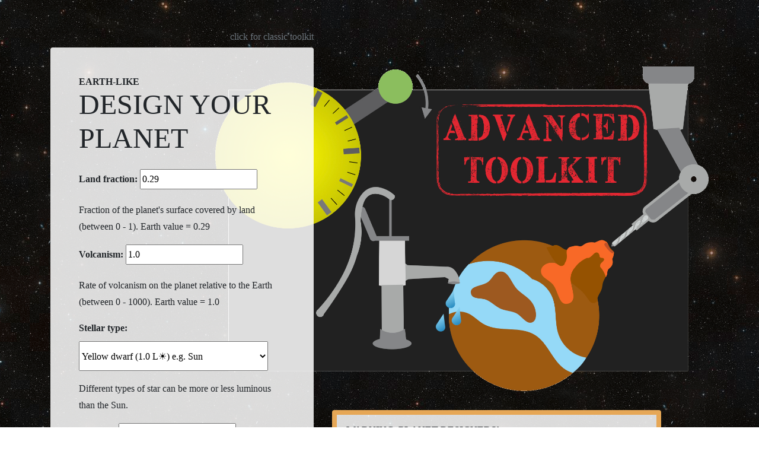

--- FILE ---
content_type: text/html; charset=utf-8
request_url: http://earthlike.world/designyourearthatk/
body_size: 1839
content:




<!DOCTYPE html>
<html lang="en">
<head>
  <meta charset="utf-8">
  <link rel="icon" href="/static/img/favicon.5f5179533e7c.ico">
  <!-- Bootstrap core CSS -->
  <link href="/static/vendor/bootstrap/css/bootstrap.min.a15c2ac3234a.css" rel="stylesheet" id="bootstrap-css" type="text/css">
  <!-- Bootstrap core js: needed for timeline -->
  <script src="/static/vendor/bootstrap/js/bootstrap.min.e1d98d47689e.js"></script>
  <script src="/static/vendor/jquery/jquery.min.a09e13ee94d5.js"></script>

  <!-- Custom fonts for this template -->
  <link href="/static/vendor/fontawesome-free/css/all.min.c5f7b75baa77.css" rel="stylesheet" type="text/css">
  <link href="https://fonts.googleapis.com/css?family=Montserrat:400,700" rel="stylesheet" type="text/css">
  <link href="https://fonts.googleapis.com/css?family=Lato:400,700,400italic,700italic" rel="stylesheet" type="text/css">

  <!-- My CSS and js customization-->
  <link href="/static/css/designyourearth.b51faae99ab2.css" rel="stylesheet" type="text/css">
  <link href="/static/js/designyourearth.2efd8cc67d55.js" type="text/javascript">
  <script src="/static/js/designyourearth.2efd8cc67d55.js"></script>

  <title>Design your Earth</title>
</head>
<body>
  <div class="se-pre-con"></div> <!-- page loading gif -->

  <section class="page-section clearfix">
    <div class="container">
          <div class="intro">
            
<img class="intro-img img-fluid mb-3 mb-lg-0 rounded" src="/static/img/buildanearth-atk.01e4b81eb650.png" alt="">
<div class="intro-text left-0 bg-faded p-5 rounded">
<p class="formtype text-muted"> <a class="not" href="/">click for classic toolkit</a></p>

              <h2 class="section-heading mb-4">
                <span class="section-heading-upper">Earth-Like</span>
                <span class="section-heading-lower">Design your planet</span>
              </h2>
              <p class="mb-3">
                <form action="" method="POST" novalidate id="designplanetform">
                  <input type="hidden" name="csrfmiddlewaretoken" value="iAxZV4ZWURer2qHuEL8TQpWVclwj1FaH8t48puZ9hKPal6ZN834ez6xGlcVOUkjv">
                  
                    <p><b><label for="id_landfrac">Land fraction:</label> </b><input type="number" name="landfrac" value="0.29" step="any" required id="id_landfrac"></p>
                    <p></p>
                    <p>Fraction of the planet&#39;s surface covered by land (between 0 - 1). Earth value = 0.29</p>
                  
                    <p><b><label for="id_volcanism">Volcanism:</label> </b><input type="number" name="volcanism" value="1.0" step="any" required id="id_volcanism"></p>
                    <p></p>
                    <p>Rate of volcanism on the planet relative to the Earth (between 0 - 1000). Earth value = 1.0</p>
                  
                    <p><b><label for="id_stellartype">Stellar type:</label> </b><select name="stellartype" id="id_stellartype">
  <option value="0.0005">Ultracool (0.0005 L☀) e.g. TRAPPIST-1</option>

  <option value="0.002">Red dwarf (0.002 L☀) e.g. Proxima Centauri</option>

  <option value="0.5">Orange dwarf (0.5 L☀) e.g. Alpha Centauri b</option>

  <option value="1.0" selected>Yellow dwarf (1.0 L☀) e.g. Sun</option>

  <option value="5.0">Yellow-white dwarf (5.0 L☀) e.g. Tabby&#39;s Star</option>

</select></p>
                    <p></p>
                    <p>Different types of star can be more or less luminous than the Sun.</p>
                  
                    <p><b><label for="id_distance">Distance:</label> </b><input type="number" name="distance" value="1.0" step="any" required id="id_distance"></p>
                    <p></p>
                    <p>Distance from the star in astronomical units [au] (value greater than 0). Earth value = 1.0 au</p>
                  
                  <p><b>Planet building is a big job and this may take a minute.</b></p>
                  <div class="intro-button mx-auto">
                    <input type="submit" class="btn btn-primary btn-xl" data-loading-text="Simulating your planet..." value="Discover a new world" id="submit-button">
                  </div>
                </form>
                <div class="loading-container"> <!-- loading image -->
                  <div id="loading-img"></div>
                </div>
            </div>
            
<div class="warning-atk bg-faded rounded"</div>
<h3 class="section-heading mb-4"><span class="section-heading-upper">Warning, planet designers!</span></h3>
<p>This climate model is designed for a planet similar to our present-day Earth.
For large changes in conditions, the surface temperature may become less accurate.
The simulation also has a maximum run-time and risks not reaching equilibrium for very different worlds. </p>
<div>

          </div>
        </div>
  </section>

</body>
</html>


--- FILE ---
content_type: text/css; charset="utf-8"
request_url: http://earthlike.world/static/css/designyourearth.b51faae99ab2.css
body_size: 1638
content:
{% load staticfiles %} /* look in static directory for bootstrap deets. */

/* Bootstrap theme */
body {
  font-family: 'Lora';
  /*background: -webkit-gradient(linear, left top, left bottom, from(rgba(0, 0, 0, 0.65))), url("../img/AUMic_ESO-DSS2_tile.ae77744b27b5.png");*/
  background: url("../img/AUMic_ESO-DSS2_tile.ae77744b27b5.png");
  /*background: linear-gradient(rgba(47, 23, 15, 0.65)), url("../img/AUMic_ESO-DSS2_tile.ae77744b27b5.png");*/
}

h1,
h2,
h3,
h4,
h5,
h6 {
  font-family: 'Raleway';
}

p {
  line-height: 1.75;
}

.text-faded {
  color: rgba(255, 255, 255, 0.3);
}

.site-heading {
  margin-top: 5rem;
  margin-bottom: 5rem;
  text-transform: uppercase;
  line-height: 1;
  font-family: 'Raleway';
}

.site-heading .site-heading-upper {
  display: block;
  font-size: 2rem;
  font-weight: 800;
}

.site-heading .site-heading-lower {
  font-size: 5rem;
  font-weight: 100;
  line-height: 4rem;
}

.page-section {
  margin-top: 5rem;
  margin-bottom: 5rem;
  padding-bottom: 20rem;
}

.section-heading {
  text-transform: uppercase;
}

.section-heading .section-heading-upper {
  display: block;
  font-size: 1rem;
  font-weight: 800;
}

.section-heading .section-heading-lower {
  display: block;
  font-size: 3rem;
  font-weight: 100;
}

.bg-faded {
  background-color: rgba(255, 255, 255, 0.85);
}

.btn-xl {
  font-weight: 700;
  font-size: 1.5rem;
  padding-top: 1.0rem;
  padding-bottom: 1.0rem;
  padding-left: 1.5rem;
  padding-right: 1.5rem;
}

.intro {
  position: relative;
}

@media (min-width: 992px) {
  .intro .intro-img {
    width: 75%;
    float: right;
    margin-top: 2rem;
  }
  .intro .intro-text {
    left: 0;
    width: 60%;
    margin-top: 0rem;
    position: absolute;
  }
  .intro .intro-text .intro-button {
    width: 100%;
    position: absolute;
    left: 2rem;
    bottom: -2rem;
  }
}


@media (min-width: 1200px) {
  .intro .intro-text {
    width: 40%;
  }
}

.cta {
  padding-top: 5rem;
  padding-bottom: 5rem;
  background-color: rgba(230, 167, 86, 0.9);
}

.cta .cta-inner {
  position: relative;
  padding: 3rem;
  margin: 0.5rem;
  background-color: rgba(255, 255, 255, 0.85);
}

.cta .cta-inner:before {
  border-radius: 0.5rem;
  content: '';
  position: absolute;
  top: -0.5rem;
  bottom: -0.5rem;
  left: -0.5rem;
  right: -0.5rem;
  border: 0.25rem solid rgba(255, 255, 255, 0.85);
}

@media (min-width: 992px) {
  .about-heading .about-heading-img {
    position: relative;
    z-index: 0;
  }
  .about-heading .about-heading-content {
    margin-top: -5rem;
    position: relative;
    z-index: 1;
  }
}

@media (min-width: 992px) {
  .product-item .product-item-title {
    position: relative;
    z-index: 1;
    margin-bottom: -3rem;
  }
  .product-item .product-item-img {
    position: relative;
    z-index: 0;
    max-width: 60vw;
  }
  .product-item .product-item-description {
    position: relative;
    z-index: 1;
    margin-top: -3rem;
    max-width: 50vw;
  }
}

.list-hours {
  font-size: 0.9rem;
}

.list-hours .list-hours-item {
  border-bottom: 1px solid rgba(230, 167, 86, 0.5);
  padding-bottom: .25rem;
  margin-bottom: 1rem;
  font-style: italic;
}

.list-hours .list-hours-item.today {
  font-weight: bold;
  color: #e6a756;
}

@media (min-width: 992px) {
  .list-hours {
    width: 50%;
    font-size: 1.1rem;
  }
}

.address strong {
  font-size: 1.2rem;
}

.footer {
  background-color: rgba(47, 23, 15, 0.9);
}

.text-primary {
  color: #e6a756 !important;
}

.bg-primary {
  background-color: #e6a756 !important;
}

.btn {
  -webkit-box-shadow: 0px 3px 3px 0px rgba(33, 37, 41, 0.1);
  box-shadow: 0px 3px 3px 0px rgba(33, 37, 41, 0.1);
}

.btn-primary {
  background-color: #e6a756;
  border-color: #e6a756;
}

.btn-primary:hover, .btn-primary:focus, .btn-primary:active {
  background-color: #df902a;
  border-color: #df902a;
}

.font-weight-light {
  font-weight: 100 !important;
}

/* format form and errors */
ul.errorlist {
      margin: 0;
      padding: 0;
  }
.errorlist li {
       background-color: red;
       color: white;
       display: block;
       font-size: 1.2em;
       margin: 0 0 3px;
       padding: 4px 5px;
   }

input[type="number"] {
  -webkit-appearance: textfield;
     -moz-appearance: textfield;
          appearance: textfield;
}
input[type=number]::-webkit-inner-spin-button,
input[type=number]::-webkit-outer-spin-button {
  -webkit-appearance: none;
  margin: 0;
}

/* loading image */
#loading-img {
	background: url("../img/animated_carboncycle.fc0a5aa8aeac.gif");
  background-position: center;
  background-repeat: no-repeat;
  background-size: contain;
  display: none;
  height: 150px;
}
.loading-container{
    width: 100%;
    position: absolute;
    left: 0rem;
    bottom: -12rem;
    height: 150px;
    color: #fff;
}
/* switch between class and advanced toolbox*/
.formtype {
  width: 100%;
  position: absolute;
  text-align: right;
  left: 0rem;
  top: -2rem;
  text-decoration: none;
}
a, a:hover {
  color: inherit;
}

/* warning box for the advanced tool kit */
.warning-atk {
     width: 100%;
     margin-top: 2rem;
     padding: 1rem;
     padding-bottom: 0;
     border-style: solid;
     border-width: 0.5rem;
     border-color: #e6a756;
 }
@media (min-width: 992px) {
  .warning-atk {
    width: 35%;
    float: right;
    margin-right: 2rem;
  }
@media (min-width: 1200px) {
  .warning-atk {
    width: 50%;
    margin-right: 5rem;
}

/* box size of pull down stellar types in advanced tool kit */
#id_stellartype {
  height:50px;
}


--- FILE ---
content_type: application/javascript; charset="utf-8"
request_url: http://earthlike.world/static/js/designyourearth.2efd8cc67d55.js
body_size: 174
content:
$(function() {

  $('#submit-button').click(function () {

    var btn = $(this);
    btn.val($(this).data("loading-text"));

    $(".loading-container").css("opacity", 1);
    $("#loading-img").css({"display": "block"});

    });
    
});
